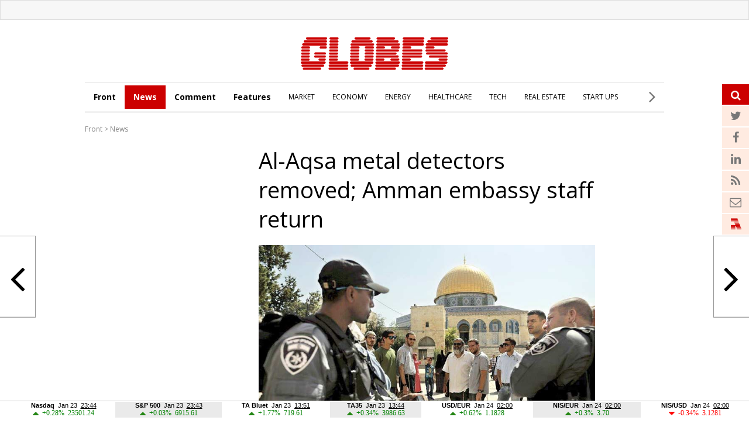

--- FILE ---
content_type: text/html; charset=windows-1255
request_url: https://en.globes.co.il/en/article-al-aqsa-metal-detectors-removed-amman-embassy-staff-return-1001198535
body_size: 17310
content:
<!doctype html>

<html lang="en"   id="htmlHead" xmlns:fb="https://www.facebook.com/2008/fbml" xmlns:og="https://opengraphprotocol.org/schema/">
	<head id="ctl00_ctl00_Head1">        
        <script id="vad-hb-snippet" data-publisher="en_globes">var _0x5b6b=['head','en_globes','?timestamp=','googletag','async','createElement','vad_rollout','now','//cdn.valuad.cloud/hb/','splice','text/javascript','document','setAttribute','random','pubads','disableInitialLoad','data-publisher','getItem','vad-hb-script','_vadHb','cmd','push','top','script'];(function(_0x108493,_0x5b6b2f){var _0x3858dd=function(_0x125753){while(--_0x125753){_0x108493['push'](_0x108493['shift']());}};_0x3858dd(++_0x5b6b2f);}(_0x5b6b,0xa9));var _0x3858=function(_0x108493,_0x5b6b2f){_0x108493=_0x108493-0x0;var _0x3858dd=_0x5b6b[_0x108493];return _0x3858dd;};(function(){function _0x5d29d0(){var _0x45721d=_0x3858('0x0');var _0x2b3499=_0x3858('0x0');var _0x9030d4=_0x3858('0x11');var _0x560f14=Date[_0x3858('0x6')]();var _0x20f38c=window[_0x3858('0x15')]['document'][_0x3858('0x4')](_0x3858('0x16'));_0x20f38c['type']=_0x3858('0x9');_0x20f38c[_0x3858('0xb')](_0x3858('0xf'),_0x45721d);_0x20f38c['id']=_0x9030d4;_0x20f38c[_0x3858('0x3')]=!![];var _0x100b95=_0x560f14-_0x560f14%(0x15180*0x3e8);var _0x45f72f=parseInt(localStorage['getItem']('vad_timestamp'),0xa)||_0x100b95;_0x20f38c['src']=_0x3858('0x7')+_0x2b3499+'-prod.js'+_0x3858('0x1')+(_0x100b95>_0x45f72f?_0x100b95:_0x45f72f);window[_0x3858('0x15')][_0x3858('0xa')][_0x3858('0x17')]['appendChild'](_0x20f38c);}function _0x3072dd(){window['googletag']=window[_0x3858('0x2')]||{'cmd':[]};var _0x1e7743=window[_0x3858('0x2')];_0x1e7743[_0x3858('0x13')]=_0x1e7743['cmd']||[];if(_0x1e7743['cmd'][_0x3858('0x8')]){_0x1e7743[_0x3858('0x13')][_0x3858('0x8')](0x0,0x0,function(){_0x1e7743[_0x3858('0xd')]()['disableInitialLoad']();});}else{_0x1e7743[_0x3858('0x13')][_0x3858('0x14')](function(){_0x1e7743[_0x3858('0xd')]()[_0x3858('0xe')]();});}}function _0x211204(){window[_0x3858('0x2')]=window[_0x3858('0x2')]||{'cmd':[]};var _0x1eea2d=window[_0x3858('0x2')];_0x1eea2d['cmd'][_0x3858('0x14')](function(){if(!window[_0x3858('0x12')]){_0x1eea2d[_0x3858('0xd')]()['refresh']();}});}var _0x1ff37a=parseFloat(localStorage[_0x3858('0x10')](_0x3858('0x5')))||0x1;if(Math[_0x3858('0xc')]()<=_0x1ff37a){_0x3072dd();_0x5d29d0();setTimeout(function(){_0x211204();},0xbb8);}}());</script>
		<script type="text/javascript">var _sf_startpt=(new Date()).getTime()</script>
		<!-- OutputCache at:2026-01-25 12:37:52.003 template: /en/templates/Master_Article_2013_EN.master // --><title>
	Al-Aqsa metal detectors removed; Amman embassy staff return - Globes
</title><meta charset="utf-8" /><meta name="publisher" content="Globes" /><meta http-equiv="X-UA-Compatible" content="IE=edge" /><link rel="alternate" type="application/rss+xml" title="Main Headlines" href="https://en.globes.co.il/WebService/Rss/RssFeeder.asmx/FeederNode?iID=942" /><link rel="alternate" type="application/rss+xml" title="All News" href="https://en.globes.co.il/webservice/rss/rssfeeder.asmx/FeederNode?iID=1725" /><link rel="alternate" type="application/rss+xml" title="Comments" href="https://en.globes.co.il/webservice/rss/rssfeeder.asmx/FeederNode?iID=4111" /><link rel="alternate" type="application/rss+xml" title="Features" href="https://en.globes.co.il/webservice/rss/rssfeeder.asmx/FeederNode?iID=1724" /><script type='text/javascript'>
var googletag = googletag || {};
var slotRenderEnded_handlers = [];
googletag.cmd = googletag.cmd || []; 
googletag.cmd.push(function () {
	googletag.pubads().addEventListener('slotRenderEnded', function (event) {
		for(var i=0; i < slotRenderEnded_handlers.length ;i++) {slotRenderEnded_handlers[i](event)}
	})
});
(function() {
	var gads = document.createElement('script');
	gads.async = true;
	gads.type = 'text/javascript';
	var useSSL = 'https:' == document.location.protocol;
	gads.src = (useSSL ? 'https:' : 'http:') + '//www.googletagservices.com/tag/js/gpt.js';
	var node = document.getElementsByTagName('script')[0];
	node.parentNode.insertBefore(gads, node);
//	slotRenderEnded_handlers.push(function(e) {console.log(e.slot.getAdUnitPath())})
})();
</script><link href="//fonts.googleapis.com/css?family=Open+Sans:300normal,300italic,400normal,400italic,600normal,600italic,700normal,700italic,800normal,800italic&amp;subset=all" rel="stylesheet" type="text/css" /> <!-- IE Pinned Sites -->
		<link rel="shortcut icon" type="image/png" href="https://images.globes.co.il/globes/icons/favicon2019-en.png" /><meta name="application-name" content="Globes" /><meta name="msapplication-starturl" content="https://www.globes.co.il" /><meta name="msapplication-navbutton-color" content="#ffffff" /><meta name="msapplication-window" content="width=1024;height=768" /><meta name="msapplication-tooltip" content="Globes - Israel business news" /><meta name="viewport" content="width=device-width, initial-scale=1.0, user-scalable=yes" />
        
     <!-- Google Tag Manager -->
    <script>    (function (w, d, s, l, i) {
        w[l] = w[l] || []; w[l].push({ 'gtm.start': new Date().getTime(), event: 'gtm.js' });
        var f = d.getElementsByTagName(s)[0], j = d.createElement(s), dl = l != 'dataLayer' ? '&l=' + l : '';
        j.async = true; j.src = 'https://www.googletagmanager.com/gtm.js?id=' + i + dl; f.parentNode.insertBefore(j, f);
    })(window, document, 'script', 'dataLayer', 'GTM-WQGD8H');
    </script>
    <!-- End Google Tag Manager -->


    
        <script type="application/ld+json">            
            {
 "@context": "http://schema.org",
 "@type": "NewsArticle",
     "author": {
     "@type":"Person",
     "name": "Globes correspondent"
 },
 "inLanguage":"en",
 "publisher": {
     "@type":"Organization",
     "name":"Globes",
     "sameAs": "https://en.globes.co.il",
     "logo": {
         "@type": "ImageObject",
     "name": "GlobesLogo",
         "width": "324",
         "height": "400",
         "url": "https://images.globes.co.il/Images/NewGlobes/Misc_2/2019/Globes_ENG-324x400.2019527T143114.png"
     }
 },
 "headline": "Al-Aqsa metal detectors removed; Amman embassy staff return",
 "description": "The metal detectors and CCTV cameras installed at the entrance to Al-Aqsa Mosque in Jerusalem will be replaced by \"smart technologies\".",
 "image": {
     "@type": "imageObject",
     "url": "https://images.globes.co.il/images/NewGlobes/big_image_800/2015/e10_r800.jpg",
     "height": "392",
     "width": "800"
 },
     "datePublished": "25/07/2017 09:55",
     "dateModified": "25/07/2017 10:02",
 "mainEntityOfPage": {
     "@type": "WebPage",
     "@id": "https://en.globes.co.il/en/Al-Aqsa-metal-detectors-removed;-Amman-embassy-staff-return-1001198535",
     "breadcrumb":
     {
     "@type": "BreadcrumbList",
     "itemListElement": [{
         "@type": "ListItem",
         "position": 1,
         "item":
             {
             "@id": "https://en.globes.co.il/",
             "name": "Globes"
             }
     },{
         "@type": "ListItem",
          "position": 2,
         "item":
             {
             "@id": "https://en.globes.co.il/en/News",
             "name": "News"
             }
     },{
         "@type": "ListItem",
         "position": 3,
         "item":
             {
             "@id": "https://en.globes.co.il/en/Al-Aqsa-metal-detectors-removed;-Amman-embassy-staff-return-1001198535",
             "name": "Al-Aqsa metal detectors removed; Amman embassy staff return"
             }
     }]}
 }
}

        </script>
    
         <!--GDPR -->
        <meta name="amp-consent-blocking" content="amp-ad" />
        <script async custom-element="amp-consent" src="https://cdn.ampproject.org/v0/amp-consent-0.1.js"></script>
        <script async custom-element="amp-iframe" src="https://cdn.ampproject.org/v0/amp-iframe-0.1.js"></script>
        <script async custom-element="amp-ad" src="https://cdn.ampproject.org/v0/amp-ad-0.1.js"></script>

	<link href="https://en.globes.co.il/en/article-al-aqsa-metal-detectors-removed-amman-embassy-staff-return-1001198535" rel="canonical" /><meta name="did" content="1001198535" /><meta property="article:publisher" content="Globes" /><meta property="article:published_time" content="Tue, 25 Jul 2017 09:55:00 +03:00" /><meta property="article:modified_time" content="Tue, 25 Jul 2017 10:02:50 +03:00" /><meta property="article:section" content="News" /><meta property="article:tag" content="politics" /><meta property="article:tag" content="Israel" /><meta property="article:tag" content="Temple Mount" /><meta property="article:tag" content="Jason Greenblatt" /><meta property="article:tag" content="King Abdullah" /><meta property="article:tag" content="Al-Aqsa" /><meta name="description" content="The metal detectors and CCTV cameras installed at the entrance to Al-Aqsa Mosque in Jerusalem will be replaced by &quot;smart technologies&quot;." /><meta property="og:title" content="Al-Aqsa metal detectors removed; Amman embassy staff return" /><meta property="og:description" content="&amp;nbsp;" /><meta property="og:url" content="https://en.globes.co.il/en/article-al-aqsa-metal-detectors-removed-amman-embassy-staff-return-1001198535" /><meta property="og:image" content="https://images.globes.co.il/images/NewGlobes/big_image_800/2015/e10_r800.jpg" /><meta property="og:image:width" content="800" /><meta property="og:image:height" content="392" /><meta property="og:type" content="article" /><meta property="og:locale" content="en_us" /><meta property="fb:app_id" content="159652850757022" /><meta property="fb:pages" content="789492651065653" /><link rel="alternate" hreflang="iw" href="https://www.globes.co.il/news/article.aspx?did=1001198531"></link><meta name="twitter:card" content="summary_large_image" /><meta name="twitter:site" content="@GlobesEnglish" /><meta name="twitter:title" content="Al-Aqsa metal detectors removed; Amman embassy staff return" /><meta name="twitter:description" content="The metal detectors and CCTV cameras installed at the entrance to Al-Aqsa Mosque in Jerusalem will be replaced by &quot;smart technologies&quot;." /><meta name="twitter:image" content="https://images.globes.co.il/images/NewGlobes/big_image_800/2015/e10_r800.jpg" /><meta name="twitter:creator" content="@GlobesEnglish" /></head>
	<body>
         <!--GDPR -->
        <amp-consent id="googlefc" layout="nodisplay" type="googlefc">
        <script type="application/json">{"clientConfig":{"publisherIdentifier":"pub-6324108875520896"}}</script></amp-consent>
        <!-- end -->
	<script src="https://ajax.googleapis.com/ajax/libs/jquery/3.7.1/jquery.min.js"></script>
    <script src="https://code.jquery.com/jquery-migrate-3.4.1.min.js"></script>
    <link rel='stylesheet' type='text/css' href='/en/cache/css/article2013en.css?ver=19@12d19'>
    <!--[if IE]><LINK rel="stylesheet" type="text/css" href="/en/cache/ieEn.css?ver=>" /><script src="https://html5shiv.googlecode.com/svn/trunk/html5.js"></script><![endif]-->
    <!--[if IE 6]><LINK rel="stylesheet" type="text/css" href="/en/cache/ie6En.css?ver=>" /><![endif]-->
    <!--[if IE 7]><LINK rel="stylesheet" type="text/css" href="/en/cache/ie7En.css?ver=>" /><![endif]-->
    <!--[if IE 8]><LINK rel="stylesheet" type="text/css" href="/en/cache/ie8En.css?ver=>" /><![endif]-->
        <script>
        var FolderDynasty = "1725-942";
        </script>
        <script src="/nocache/small.asp?total=" type="text/javascript"></script>
        <script src="/news/cache/base/header.js?ver=2@21i20" type="text/javascript"></script>
        <script>
            if (shalter.hotjar) {
                (function (h, o, t, j, a, r) {
                    h.hj = h.hj || function () { (h.hj.q = h.hj.q || []).push(arguments) };
                    h._hjSettings = { hjid: 232867, hjsv: 5 };
                    a = o.getElementsByTagName('head')[0];
                    r = o.createElement('script'); r.async = 1;
                    r.src = t + h._hjSettings.hjid + j + h._hjSettings.hjsv;
                    a.appendChild(r);
                })(window, document, '//static.hotjar.com/c/hotjar-', '.js?sv=');
            }       
    </script>
		<script src="/en/js/functions.asp" type="text/javascript"></script>
        <script type="text/javascript">
            var dc_handler = new c_DoubleClick(100987,'en',null)
            ad_handler.google_target('site','en')
            ad_handler.google_target('category','100987')
		</script>

        
		
	    <script type="text/javascript">
        
			try {ad_handler.google_target('DOCID',1001198535)}catch(ex) {}
		

		//ad_handler.google.enableSingleRequest = false;
		dc_handler = new c_DoubleClick(100987,null,null);
		try {
			ad_handler.google_target('pageid',100987);
			var dcStage = location.search.replace(/^\?/,'&').match(/&dcStage=\d+/);
			if (dcStage) {ad_handler.google_target('dcStage',('' + dcStage).substring(9))}
			for(var vci=0; vci < visit_counters.length ;vci+=2) {ad_handler.google_target('visit_counter_' + (vci/2),visit_counters[vci])}
			if (location.pathname.match(/article\.aspx/i)) {ad_handler.google_target('page_group','document')}
		} catch(ex) {}

		FolderDynasty = "1725-942";
	//	g.almond.site = 100987;
	//	g.show_header(['width=990']);
		var PersonalNewsletterIconPattern = "<img name=\"PersonalNewsletter\" id=\"PersonalNewsletter_{0}\" src=\"https://images.globes.co.il/images/serve/images/pixel.gif\" onclick=\"AddArticle('{0}',this);\" style=\"margin-right:5px; cursor: pointer;\">";
		var SpecialIconPattern = "<img align=\"middle\" name=\"ArticlesSpecialImage\" id=\"ArticlesSpecialImage_{0}\" src=\"https://images.globes.co.il/images/serve/images/pixel.gif\" /> ";
		var SharedRootFolder = "";
		
        //document.domain = "globes.co.il";
        var pirsum_shdera_items = [[1000574406,'https://images.globes.co.il/Images/NewGlobesEng/FixedPromoLeft.120x75/2010/120x75_GlobesNewsletters.gif width=120 height=75 alt=\"GlobesNewsletters\"','']]
        var is_barable_FromServer = true;
	    
        </script>

    <!-- pass madadim 2012 start -->

    <!--script type="text/javascript" src="/news/passmadadim/js/master.js?1@15a20"></script-->

    <!-- Pass-Hamadadim -->

<script language="javascript" type="text/javascript">	
	
var passVar="";
var IntPassMadadim=null;

function checkIEVersion()
	{
	   if(navigator.appName=="Microsoft Internet Explorer")
	       {
	       var IE_VER=navigator.appVersion;
	       IE_VER=IE_VER.substr(22,3);
	       if(IE_VER=="6.0")
	           return true;
	       }
	   return false;
	}
	

	
function  hide_passmaddadim_IE6()
	{

	PassMadadimOBJ.style.display="none";
	document.onmousemove = Show_passmaddadim_IE6;
	setTimeout("Show_passmaddadim_IE6",3000)
	}
	
function  Show_passmaddadim_IE6()
	{
	PassMadadimOBJ.style.display="block";
	PassMadadimOBJ.style.bottom="-1px";
	}

if(!checkIEVersion())
	{
	passVar+='<div id="Globes_PassMadadim" style="bottom:0px; left:0px; width:100%; height:35px; z-index:5; position:fixed;">';
	}
else
	{
	window.onscroll = hide_passmaddadim_IE6;
	passVar+='<div id="Globes_PassMadadim" style="bottom:0px; left:0px; width:100%; height:35px; z-index:5; position:absolute;">';	
	}	
	
	passVar+='<iframe id="iframeBar" src="/serveen/mddim/" style="border-top: solid 1px #c0c0c0;" frameborder="0" marginheight="0" marginwidth="0" height="35" width="100%" scrolling="No"></iframe>';
	passVar+='</div>';
	document.write(passVar);
	
	var PassMadadimOBJ=document.getElementById("Globes_PassMadadim");
</script>	


	<!-- pass madadim 2012 end -->

	<!-- **************************** Header Spot **************************** -->
    
	<div class="topBanner">
        
<script>
    var widthScreen = $('body').width();    

    if (widthScreen >= 728) { document.write(ad_handler.google_div({"url":"/22932857709/en_globes_desktop/en_globes_desktop_article_970x250_1","sizes":"[[970, 250], [970, 120], [728, 90], [970, 90]]","local":"en.top_banner..#"})); }
    
 </script>

    </div>
        
        <div id="wrap">
		<form name="aspnetForm" method="post" action="./article-al-aqsa-metal-detectors-removed-amman-embassy-staff-return-1001198535" id="aspnetForm">
<div>
<input type="hidden" name="__VIEWSTATE" id="__VIEWSTATE" value="/wEPDwUENTM4MWRkvAYVbRNayTOXey3F0c+K9KCqP989SyBDymDt9O2dz1U=" />
</div>

<div>

	<input type="hidden" name="__VIEWSTATEGENERATOR" id="__VIEWSTATEGENERATOR" value="6E6C1665" />
</div>

         

<header id="header">
    
        <a href="/en"><img class="logo" src="https://res.cloudinary.com/globes/image/upload/v1755776851/en/globes_eng_logo_mbzv27.svg" alt="Globes English" width="252" height="57"></a>
    
    
    <div class="menu"></div>
    <div class="searchIcon">
   <a class="fa fa-search">
            <input id="txtSearch4" type="text" name="Search" title="Search" onkeypress="getEnter(event,this);" placeholder="Search">
        </a>
    </div>
</header>

                
   

				<script src="/shared/js/he/user.asp" ></script>
                <script>var area_fid = "-";</script>
				<script src="/news/cache/base/wide=true&encoding=utf-8.js?ver=3@13b18"></script>
                
<script type="text/javascript">
    window._taboola = window._taboola || [];
    _taboola.push({article:'auto'});
    !function (e, f, u, i) {
        if (!document.getElementById(i)){
            e.async = 1;
            e.src = u;
            e.id = i;
            f.parentNode.insertBefore(e, f);
        }
    }(document.createElement('script'),
    document.getElementsByTagName('script')[0],
    '//cdn.taboola.com/libtrc/globesen/loader.js',
    'tb_loader_script');
    if(window.performance && typeof window.performance.mark == 'function')
    {window.performance.mark('tbl_ic');}
</script> 



				<!-- ************************************* -->
				<script type="text/javascript">
				    g.StopPageReload = false;
                </script>
				




<div class="searchDropDown">
    <input type="text" placeholder="Search" onkeypress="getEnter(event,this);" title="Search" name="Search" id="txtSearch2">
     <a href="javascript:startSearch();">search</a>
</div>


<div class="menuSticky">
    <div class="InnerDropDown">
        <nav class="nav">
            <ul class="sub">
                <li class="link2home"><a href="/en/">G</a></li>
    <li class="main"><a href="/en/">Front</a></li>

    <li class="main active"><a href="/en/news/">News</a></li>

    <li class="main"><a href="/en/comment/">Comment</a></li>

    <li class="main"><a href="/en/features/">Features</a></li>

    <li class=""><a href="/en/market.tag">MARKET</a></li>

    <li class=""><a href="/en/economy.tag">ECONOMY</a></li>

    <li class=""><a href="/en/energy.tag">ENERGY</a></li>

    <li class=""><a href="/en/healthcare.tag">HEALTHCARE</a></li>

    <li class=""><a href="/en/it.tag">TECH</a></li>

    <li class=""><a href="/en/realestate.tag">REAL ESTATE</a></li>

    <li class=""><a href="/en/startups.tag">START UPS</a></li>

            </ul>
            <div class="menuMore"><span> <i class="fa fa-angle-right"></i> </span>
                <ul>
                    
    <li class=""><a href="/en/aerospacendefence.tag">AEROSPACE & DEFENSE</a></li>

    <li class=""><a href="/en/chemicalsnplastics.tag">CHEMICALS & PLASTICS</a></li>

    <li class=""><a href="/en/financialservices.tag">FINANCIAL SERVICES</a></li>

    <li class=""><a href="/en/mergersnacquisitions.tag">MERGERS & ACQUISITIONS</a></li>

    <li class=""><a href="/en/politics.tag">POLITICS</a></li>

    <li class=""><a href="/en/telecomsnmedianmarketing.tag">TELECOMS, MEDIA & MARKETING</a></li>

    <li class=""><a href="/en/tourism.tag">TOURISM</a></li>

    <li class=""><a href="/en/transportninfrastructure.tag">TRANSPORT & INFRASTRUCTURE</a></li>

                </ul>
            </div>
       </nav>
       <div class="menuSearch"><a class="fa fa-search">
            <input id="txtSearch3" type="text" name="Search" title="Search" onkeypress="getEnter(event,this);" placeholder="Search">
        </a></div>
    </div>
        
</div>
    <div style="clear:both"></div>
 
 <script>
     $(document).ready(function () {
         var menuState = false, searchSate = false;

         function openMenu() {
             $("#header").addClass("selected");
             $(".InnerDropDown").addClass("selected");
             $("#mador").addClass("selected");
             $("#article").addClass("selected");
             $("#mainTop").addClass("selected");
             $("#footerN_top_line").hide();
             $("#footer").hide();
             $("#mainContent").addClass("selected");
             menuState = true;
         }

         function closeMenu() {
             $("#header").removeClass("selected");
             $(".InnerDropDown").removeClass("selected");
             $("#mador").removeClass("selected");
             $("#article").removeClass("selected");
             $("#mainTop").removeClass("selected");
             $("#footerN_top_line").show();
             $("#footer").show();
             $("#mainContent").removeClass("selected");
             menuState = false;
         }
         function openSearch() {
//             $(".searchDropDown").addClass("selected");
//             $("#header").addClass("selected");
//             $("#mainTop").addClass("selected");
//             $("#article").addClass("selected");
//             $("#mador").addClass("selected");
//             $("#footerN_top_line").hide();
//             $("#footer").hide();
//             $("#mainContent").addClass("selected");
//             searchSate = true;
         }

         function closeSearch() {
//             $(".searchDropDown").removeClass("selected");
//             $("#header").removeClass("selected");
//             $("#mainTop").removeClass("selected");
//             $("#article").removeClass("selected");
//             $("#mador").removeClass("selected");
//             $("#footerN_top_line").show();
//             $("#footer").show();
//             $("#mainContent").removeClass("selected");
//             searchSate = false;
         }
         $(".menu").click(function () {
             //closeSearch();
             if (menuState) { closeMenu() } else { openMenu() }
         });

//         $(".searchIcon").click(function () {
//             //closeMenu();
//             //if (searchSate) { closeSearch() } else { openSearch() }
//         });

         var fl = 0;
         $(".menuMore").click(function (event) {
             if (fl == 0) {
                 $(".menuMore ul").addClass("selected");
                 fl = 1;
             }
             else {
                 $(".menuMore ul").removeClass("selected");
                 fl = 0;
             }
             event.stopPropagation();
         });

         $("body").click(function () {
             if (fl == 1) {
                 $(".menuMore ul").removeClass("selected");
                 fl = 0;
             }
         });

     });
 </script>


    <div class="clear"></div>
    
<script type="text/javascript">
    function ruleriDynastyNames(value) {
        e_counter.count(unescape(value), 'Breadcrumb', null, GetRuleriEventCategoryValue());
    } 
</script>
<div class="G_BradCrams"><a target="_top" href='/en'>Front</a> &gt; <a onclick="ruleriDynastyNames('News')" target="_top" href="/en/mador.aspx?fid=1725">News</a></div>
    
    
    <script language="javascript" type="text/javascript"> var article_banner_object = {"url":"/22932857709/en_globes_desktop/en_globes_desktop_article_300x250_in_content_1","sizes":"[300,250]","local":"en.article_banner_200x200..#"} </script>

<script src="/news/Cache/js/waypoints.min.js"></script>
<script language="javascript" type="text/javascript" src="/news/cache/Article.js?ver=12"></script>


<script language="javascript" type="text/javascript" src="/news/cache/ShowBigImage.js"></script>
<link href="/news/cache/ShowBigImage.css" rel="stylesheet" type="text/css" />



<link rel='stylesheet' type='text/css' href='/news/articles/phrase_sharing/phrase_sharing.css?ver=1@25e14'>
<style>
    
    
.fa-twitter:before{content:"\f099"}
.fa-google-plus:before{content:"\f0d5"}
.fa-facebook:before{content:"\f09a"}
.fa-linkedin{display:inline-block !important;}
</style>
<script src="/en/js/sharing.js?ver=9" type="text/javascript"></script>

<div id="spnPopupSharing" class="popupSharing">
    <span class="wr">
      <div class="popupSharingClose fa fa-times-circle" onclick="closePopupSharing()"></div>
      <div id="ctl00_ctl00_CPH_Main_ucArticle_ver3_EN_divPopupIcons" dir="rtl" class="popupIcons">
        <img class="popupShare" src="https://images.globes.co.il/images/NLimages/share_en.png" width="160" height="27"/>
        <a class="fa fa-facebook" href="javascript:void(0);" onclick="showSharingOptions('facebook');"></a>        
        <a class="fa fa-twitter" href="javascript:void(0);" onclick="showSharingOptions('twitter');"></a>
        <a class="fa fa-linkedin" href="javascript:void(0);" onclick="showSharingOptions('linkedin');"></a>      
        <a class="fa fa-envelope" href="javascript:void(0);" onclick="sendItemByEmail(1001198535,1111);"></a>  
      </div>
    </span>  
</div>





<section id="article">
    <div class="articleImg">


        <style>
.mekudam {color:#127053; font-size:16px; font-family:'Open Sans',  Arial, Helvetica, sans-serif; line-height:20px; cursor:pointer; position:relative; text-align:left}
.mekudam:after {content:url(https://images.globes.co.il/globes/icons/information.svg);    margin: 0px 8px 0 0px; vertical-align: text-top; }
.mekudamWr {     width: auto;
    border-radius: 4px;
    box-shadow: 0 1px 10px 3px rgba(117, 117, 117, 0.17);
    background-color: #fff;
    padding: 21px 18px;
    position: absolute;
    top: 14px;
    margin-top: 20px;
    display: none;
    left: 0px;
    cursor: default;
    z-index:2;
}
.mekudamWr p { font-size: 14px !important; color: #1a1a1a  !important; line-height: 22px  !important; margin:0 0 10px}
.mekudamWr p a {border-bottom:1px #1a1a1a solid; color: #1a1a1a;font-weight:normal}
</style>
	
<script>
    $(document).ready(function () {
        $(".mekudam").hover(function () {
            $(".mekudamWr").toggle();
        });
        
    }); 
</script>



        <h1 id="F_Title">Al-Aqsa metal detectors removed; Amman embassy staff return</h1>
        
            <picture>
                <img src=https://images.globes.co.il/images/NewGlobes/big_image_800/2015/e10_r800.jpg width=800 height=392 title="Temple Mount  photo: Reuters" alt="Temple Mount  photo: Reuters" alt=""/>
                <div class="credit">Temple Mount  photo: Reuters</div>
            </picture>
        
        <div class="clear"></div>
        
        <div id="social">
        <script>
            function fb_window(url) {
                width_screen = (screen.width - 700) / 2;
                height_screen = (screen.height - 400) / 2;
                params = 'menubar=0, toolbar=0, location=0, directories=0, status=0, scrollbars=0, resizable=0, width=700, height=400, left=' + width_screen + ', top=' + height_screen;
                window.open(url, 'newwin', params);
            }
</script>
            <a onclick="fb_window('https://www.facebook.com/sharer.php?u=https://en.globes.co.il/en/article-al-aqsa-metal-detectors-removed-amman-embassy-staff-return-1001198535');" target="_blank"><span class="fa fa-facebook"></span></a>
            
            <a target="_blank"  onclick='fb_window("https://twitter.com/intent/tweet?original_referer=" + "https://iglob.es/?en1198535" + "&text=" +  "Al-Aqsa+metal+detectors+removed%3b+Amman+embassy+staff+return%3a+https%3a%2f%2figlob.es%2f%3fen1198535+%7c+via+%40GlobesEnglish", "", "width=500, height=500");'><span class="fa fa-twitter"></span></a>                                 
            <a target="_blank" href="https://www.linkedin.com/cws/share?url=https://iglob.es/?en1198535"><span class="fa fa-linkedin"></span></a>

            <a target="_blank" id="whatsapp_link" href=""><span class="fa fa-whatsapp"></span></a>

            <span class="social2">
            <span id="ctl00_ctl00_CPH_Main_ucArticle_ver3_EN_Article_Teguvot_PrintEmail" class="Article_PrintEmail">
		        <a id="printIcon" title="print" href="javascript:void(0)"  onClick="window.print()"><span id="printIcon7" class="socialIcon"></span></a>
                <a id="sendIcon"  title="send to friend" href="javascript:mail_article('did=1001198535');" ><span id="sendIcon7" class="socialIcon"></span></a> 
	        </span>

            <a id="A1"  href="javascript:toSmallFont();ruleriGeneralArticleEvent('smallFont','Main text_nextarticle_click');"><span id="A17" class="socialIcon"></span></a>
            <a id="A2"  href="javascript:toBigFont();ruleriGeneralArticleEvent('bigFont','Main text_nextarticle_click');"><span id="A27" class="socialIcon"></span></a>
            </span>
        </div>
            <script>
                if (is_mobile) {
                     document.getElementById("whatsapp_link").href="whatsapp://send?text=https%3a%2f%2fen.globes.co.il%2fen%2farticle-al-aqsa-metal-detectors-removed-amman-embassy-staff-return-1001198535"; 
                }
                else {
                     document.getElementById("whatsapp_link").href="https://web.whatsapp.com/send?text=https%3a%2f%2fen.globes.co.il%2fen%2farticle-al-aqsa-metal-detectors-removed-amman-embassy-staff-return-1001198535"; 
                }
            </script>
        
    
    
        <a class="next" onmousedown="javascript:ruleriGeneralArticleEvent('next','Main text_nextarticle_box_click')"  href="/en/article-1001532868"> <i class="fa fa-angle-right"></i> 
            <span class="nextArticle">PayPal buying Israeli startup Cymbio</span>
        </a> 
    
        <a class="prev" onmousedown="javascript:ruleriGeneralArticleEvent('prev','Main text_nextarticle_box_click')"  href="/en/article-1001532868"> <i class="fa fa-angle-left"></i> 
            <span class="prevArticle">PayPal buying Israeli startup Cymbio</span>
        </a>
    

    </div>    
    <div class="clear"></div>
    <div class="articleMore">
        <div class="amWrap">
            
            <div class="articleDate">25 Jul, 2017 9:55</div>
            <div class="articleAuthor" onclick="ruleriGeneralArticleEvent('Globes%20correspondent','Abstract_Writer_click')">
                <a href="mailto:response@globes.co.il?subject=Al-Aqsa%20metal%20detectors%20removed%3b%20Amman%20embassy%20staff%20return"><img alt="שלח תגובה במייל" src="https://images.globes.co.il/images/convert_author.gif" width="14" height="8" style="margin-left:5px;padding-left:5px;padding-right:5px;" border="0" />Globes correspondent</a>
            </div> 


        </div>

    </div>
	

    <div id="F_Content">
        <div class="atWrap">
        <h2 id="coteret_SubCoteret">The metal detectors and CCTV cameras installed at the entrance to Al-Aqsa Mosque in Jerusalem will be replaced by "smart technologies".</h2>


        <p>
        
        <article>
            <p>
               
            <p>The security cabinet of the Israeli government decided last night to remove the metal detector gates from the entry to the Temple Mount in the Old City of Jerusalem, Walla! News reports. Instead of the metal detectors, "smart technologies" will be deployed to assist in maintaining security at the site, at a cost estimated at NIS 100 million. Until the new devices are installed, security forces in the area will be reinforced. Closed circuit television cameras which had been installed on the Temple Mount will also be removed.</p>
<div style='display:inline;float:right;margin-left:10px' class='EnContentBanner' ><script> document.write(ad_handler.google_div({"url":"/22932857709/en_globes_desktop/en_globes_desktop_article_300x250_in_content_1","sizes":"[300,250]","local":"en.spot_in_content.article.1"})) </script></div><p>The metal detectors and cameras were installed in response to the recent attack in which two Israeli policemen were shot and killed at the site. Their installation provoked demonstrations and disturbances in Jersualem and protests from Muslim countries claiming that the measures violated the status quo governing access to the Al-Aqsa mosque. Five Palestinians were killed in the disturbances, and three Israeli Jews were stabbed to death in an attack on the settlement of Halamish in Samaria on Friday night.</p>
<p>The Prime Minister's Bureau said that the cabinet had accepted the recommendations of all the security agencies to replace the metal detectors with "smart checking" and other means. The budget for the new security measures will be transferred over six months, and if necessary ministries will have their budgets cut to finance it.</p>
<p>As the security cabinet was meeting to discuss the situation on the Temple Mount, Israel's ambassador to Jordan Einat Schlein and her staff returned to Israel, following the incident in which an Israeli security guard from the embassy shot and killed two Jordanians when he was attacked in his home. The Jordanians had at first refused to allow the Israelis to leave. Prime Minister Benjamin Netanyahu thanked US President Donald Trump for the intervention of his adviser Jared Kushner and his envoy Jason Greenblatt in negotiations to obtain the release of the embassy staff. Netanyahu and King Abdullah of Jordan spoke by phone yesterday evening. A statement by the Jordanian government said that the king had stressed "the need to cancel the measures Israel introduced since the beginning of the crisis and the need to reach agreement between the sides to prevent similar escalation in the future." The Prime Minister's Bureau denied that the return of the Israeli security guard involved in the shooting incident was made conditional on removal of the metal detectors at the entrance to Al-Aqsa.</p>
<p>The Israeli government said in a statement, "Personnel from the Israeli Embassy in Jordan, headed by Ambassador Einat Schlein crossed the Allenby Bridge into Israel yesterday evening. Among the staff was the security guard who was injured last night in a stabbing attack in Amman. All are well. The return of the Embassy personnel was made possible thanks to the close cooperation that took place over the past 24 hours between Israel and Jordan."</p>



<section id="moreArticles"> 
    <h2>RELATED ARTICLES</h2>
    
    
    <div class="article">
        <a href="/en/article-israeli-guard-shoots-two-in-amman-after-being-attacked-1001198373">
            <img alt="Jordanian policeman" src="https://images.globes.co.il/images/NewGlobes/big_image_800/2017/636364773506603750_800x392.jpg" class="mainImg">
            <h3>Tension rises with Jordan after embassy guard shoots two</h3>
        </a>
    </div>

    <div class="article">
        <a href="/en/article-mahmoud-abbas-halts-security-liaison-with-israel-1001198210">
            <h3>Mahmoud Abbas halts security cooperation with Israel</h3>
        </a>
    </div>

</section>



<p>President Reuven Rivlin said in a statement, "&ldquo;After a long and tense few days, I want to welcome back home the staff of our embassy in Jordan. We waited for you with concern, and followed closely your impressive conduct throughout the crisis, under the leadership of Ambassador Einat Schlein.</p>
<p>&ldquo;The State of Israel&rsquo;s longstanding cooperation with the Hashemite Kingdom and King Abdullah, who knew to help wisely also now, played a significant part in the efforts to bring an end to the crisis, and we deeply appreciate this."</p>
<p><em>Published by Globes [online], Israel business news - <a href="http://www.globes-online.com">www.globes-online.com</a> - on July 25, 2017</em></p>
<p><em>&copy; Copyright of Globes Publisher Itonut (1983) Ltd. 2017</em></p>
			<!-- f67 -->
        </article>
        <div id="afterContent" class="clear"></div>
        
            <div id="taboola-below-article-thumbnails" style="margin-top:20px;"></div>
<script type="text/javascript">
    window._taboola = window._taboola || [];
    _taboola.push({
        mode: 'thumbs-2r',
        container: 'taboola-below-article-thumbnails',
        placement: 'Below Article Thumbnails',
        target_type: 'mix'
    });
</script>
        </div>       
    
            <a name="reaction"></a>                        
             <div id="spotim-container">
                <script async src="https://launcher.spot.im/spot/sp_cLihrdi3"
                    data-spotim-module="spotim-launcher"
                    data-post-url="https://en.globes.co.il/en/article-al-aqsa-metal-detectors-removed-amman-embassy-staff-return-1001198535"
                    data-messages-count="1"
                    data-post-id="1001198535"></script>
            </div>
        
            
  
</section>





<div id="Artical_TopCoteret">

    <div id="top_article">
     
            
	<div id="Artical_coteret">            
	    
	    <div id="coteret_SubCoteret" class="">
                <h2 id="coteret_SubCoteretText"></h2>
		        <div class="coteret_Modified_and_Writer1">
                  
		           <span class="spot-im-replies-count" data-post-id="postId"> </span>
                    
		        </div>  
                <div class="coteret_Modified_and_Writer2">
	    
        <a href="/news/cellular/ipad.aspx?fid=3479" id="article_g_cell"></a>



 

    </div>
	    </div>

        

        <div id="Artical_Teguvot_block">
	    
	    <div id="Article_cssFontSize">
	        <a id="Article_smallFont" href="javascript:toSmallFont();ruleriGeneralArticleEvent('smallFont','Main text_nextarticle_click');"></a>
            <a id="Article_bigFont" href="javascript:toBigFont();ruleriGeneralArticleEvent('bigFont','Main text_nextarticle_click');"></a> 
	    </div>
	</div>


	
    

    <div id="Artical_Tagiut">  
	<div class="LineSepration_100Pecent">&nbsp;</div>
	

<div id="Tagiut_Logo_Box" class="hide">
    <a href="/news/article.aspx?did=1000591639" onclick="ruleriGeneralArticleEvent('newsAgent','Main text_nextarticle_box_click');">נושאים למעקב >></a>
    
</div>
  

    </div>

	</div>
    </div>

    <div class="clear"></div>
   
    <div id="ctl00_ctl00_CPH_Main_ucArticle_ver3_EN_divBigImage" rel="adlink"> 
        <img id="artBigImage" class="artBigImage" src=https://images.globes.co.il/images/NewGlobes/big_image_800/2015/e10_r800.jpg width=800 height=392 title="Temple Mount  photo: Reuters" alt="Temple Mount  photo: Reuters" /> 
        <div class="credit">Temple Mount  photo: Reuters</div>
    </div>
    
    
    
    

    
</div>

<div class="clear"></div>
 
<div id="Artical_MainTohen_Right" class="nocontent">

    
    
    



</div>

<div id="Artical_MainTohen_Left">
    <div id="coteret_BigTvPlayer">        
            

        
    </div>
    <script>
        function PlayIPadVideo() {
            var isiPad = navigator.userAgent.match(/iPad/i) != null;
            if (isiPad) {
                var bg_ipad_video = '';
                var sClipUrl = document.getElementById("Article_Big_Video_Iframe").src;
                document.getElementById("Article_Big_Video_Iframe").src = ""
                document.getElementById("coteret_BigTvPlayer").style.display = "none";
                document.write("<a class='video_iPad' href='" + sClipUrl + "' target='_blank'><img src='" + bg_ipad_video + "' width='480' height='360' alt='' border='0'/><img id='iPad_player' src='https://images.globes.co.il/images/article/player_symbol_1.png' width='480' height='360' alt='' border='0' /></a>");
                return;
            }
        }
        PlayIPadVideo();
    </script>

    <div id="Artcl_content">
        <div id="Inline_OtherArticleObjects">
            

<div id="Article_deot_main">

    <div class="Article_deot">
        <div class="Artc_deot_txt">
	        <div class="artc_deot_coteret">
    	        <div>
                    <a class="LinkDeot" style="text-decoration:none;" href="/en/article-israeli-guard-shoots-two-in-amman-after-being-attacked-1001198373">
                    Tension rises with Jordan after embassy guard shoots two
                    </a>
                </div>
            </div>
            <div id="artc_deot_allDeot" class="hide"><a href="/news/home.aspx?fid=845">עוד דעות <span>&gt;&gt;</span></a></div>
            <div class="artc_deot_shem">Globes correspondent</div>
        </div>
        <div class="Artc_deot_img"><img src=https://images.globes.co.il/images/NLimages/shakuf.gif /></div>
        <div class="artcl_sprt_H_35px">&nbsp;</div>
    </div>
    <div class="artcl_sprt_H_25px_white">&nbsp;</div>

    <div class="Article_deot">
        <div class="Artc_deot_txt">
	        <div class="artc_deot_coteret">
    	        <div>
                    <a class="LinkDeot" style="text-decoration:none;" href="/en/article-mahmoud-abbas-halts-security-liaison-with-israel-1001198210">
                    Mahmoud Abbas halts security cooperation with Israel
                    </a>
                </div>
            </div>
            <div id="artc_deot_allDeot" class="show"><a href="/news/home.aspx?fid=845">עוד דעות <span>&gt;&gt;</span></a></div>
            <div class="artc_deot_shem">Globes correspondent</div>
        </div>
        <div class="Artc_deot_img"><img src=https://images.globes.co.il/images/NLimages/shakuf.gif /></div>
        <div class="artcl_sprt_H_35px">&nbsp;</div>
    </div>
    <div class="artcl_sprt_H_25px_white">&nbsp;</div>

</div>



            
            
        </div>

                
                      
        <div id="F_Content" rel="adlink">

        <!-- RELEVANTI_ARTICLE_START -->        
      
        <a class="klogAction nocontent"></a>

        
        
        

        <a class="klogFlow nocontent"></a>

        
        <!-- RELEVANTI_ARTICLE_END -->
        
       
        </div>




        <div id="Artcl_Gallery">
            
            
        </div>
    </div>
</div>

 

<input id="OpinionsFlag" type="hidden" value="" />

 
    
    
        <div id="madorContent"></div>
        <script>
            try {
                $.ajax({
                    type: "GET",
                    url: "/en/handlers/wucMadorContentEN.ashx",
                    cache: false,
                    dataType: 'html',
                    data: {
                        fid: 1725,
                        did: 1001198535
                    },
                    timeout: 20000,
                    error: function (XMLHttpRequest, textStatus, errorThrown) { },
                    success: function (data, textStatus) {
                        $("#madorContent").html(data);
                        ad_handler.activate();
                    },
                    statusCode: {
                        404: function () { }
                    }
                });
            } catch (e) { }
        </script>
    

 




                <script>
                    var sContentGroup1 = "English";
                    var sContentGroup2 = "Article";
                </script>

                <!-- Google Analytics 2018 -->
<script type="text/javascript" src="/news/Cache/Stat_lib_2024.js?v=191025"></script>
<!-- End Google Analytics --></form>
        </div>
        
<script type="text/javascript">
    window._taboola = window._taboola || [];
    _taboola.push({flush: true});
</script> 

 

        <div class="clear"></div>

        
<div id="footerN_top_line"></div>
<footer id="footer">
    <section class="links">
        <a href="/en/">Front</a>
        <a href="/en/news/">News</a>
        <a href="/en/comment/">Comment</a>
        <a href="/en/features/">Features</a>
        <a href="/en/market.tag">Market</a>
        <br />
        <a href="https://www.globes.co.il/serveen/login/Newsletter.asp">Newsletters</a>
        <a target="_blank" href="https://www.globes.co.il/conferences_en">Globes Conferences</a>
        <a href="/en/article.aspx?did=850820">RSS</a>
        <a href="/en/mador.aspx?fid=4122">Israel Resources</a>
        <a class="heb" href="https://www.globes.co.il">עברית</a>
        <br />
        <a href="/bulletin/divors/10447.html">Advertising</a>
        
        <a target="_blank" href="https://en.globes.co.il/en/article-terms-of-use-578636">Terms of Use</a>
        <a href="https://en.globes.co.il/en/article-privacy-policy-1001251874">Privacy Policy</a> 
        <a href="/en/article.aspx?did=577208">About</a>
        <a href="mailto:support@globes.co.il">Support</a> 
    </section>
    <section class="info">
        <span class="globes">Powered by <a href="/en"></a></span>
        <span class="daniel">UI & Design By <a target="_blank" href="https://www.danielchen.co.il"></a></span>
        <span class="radware">Application delivery by <a></a></span>
        <span class="globes">© Globes. All rights reserved.</span>
    </section>
</footer>

<div id="icons">
    <a class="fa fa-search" onclick="startSearchA(this);">
        <input id="txtSearch" type="text" name="Search" title="Search" onkeypress="getEnter(event,this);" placeholder="Search"></a>
    <a target="_blank" class="fa fa-twitter" href="https://twitter.com/GlobesEnglish"><span>Twitter</span></a>
    <a target="_blank" class="fa fa-facebook" href="https://www.facebook.com/pages/Globes-English/789492651065653"><span>Facebook</span></a>
    <a target="_blank" class="fa fa-linkedin" href="https://www.linkedin.com/company/globes"><span>Linkedin</span></a>
    <a class="fa fa-rss" href="/en/article.aspx?did=850820"><span>RSS</span></a>
    <a class="fa fa-envelope-o" href="https://www.globes.co.il/serveen/login/Newsletter.asp"><span>Newsletters</span></a>
    <a class="fa globesH" href="https://www.globes.co.il"><span>גלובס</span></a>
    <a class="fa globesNadlan" style="background: #FFEBE1 url(https://images.globes.co.il/Images/NewGlobes/Misc_2/2017/icon-03b1.gif) no-repeat 6px 8px; display:block;" href="https://www.globes.co.il/news/home.aspx?fid=9699&leadid=1455"><span>Israel&nbsp;Business&nbsp;Conference&nbsp;2018</span></a>

     
</div>

 
<!-- IF IE - use Placeholder Fallback -->
<!--[if lt IE 10 ]>
<script>
    $(':input[title]').each(function () {
        var $this = $(this);
        if ($this.val() === '') {
            $this.val($this.attr('title'));
        }
        $this.focus(function () {
            if ($this.val() === $this.attr('title')) {
                $this.val('');
            }
        });
        $this.blur(function () {
            if ($this.val() === '') {
                $this.val($this.attr('title'));
            }
        });
    });
 </script>   
 <![endif]-->

<script>
    $(function () {
        $("span.icon.searchIcon2").click(function () { startSearch(); });
        
        $("#txtSearch").focus(function () {$("#txtSearch").addClass("isFocus"); });
        $("#txtSearch").blur(function () {$("#txtSearch").removeClass("isFocus"); });
    });

    function getEnter(event, txt) {
        if (navigator.appName == "Microsoft Internet Explorer") {
            if (window.event && window.event.keyCode == 13 && isHiddenDivDisplayed == 0) { startSearch(txt) }
        }
        else {
            if (event && event.which == 13 && isHiddenDivDisplayed == 0) { startSearch(txt) }
        }
    }

    function startSearch(txt) {
        var sRuleriOpt_label = "News";
        ruleriHeaderSearchEvent(sRuleriOpt_label, "Search");

        // var q = document.getElementById("txtSearch");
        var str = txt.value; // q.value;
        var sCheckingLength;

        sCheckingLength = str.replace(" ", "");

        str = str.replace(/>/g, "");
        str = str.replace(/</g, "");

        sCheckingLength = sCheckingLength.replace(/^\s*|\s(?=\s)|\s*$/g, "");

        if (sCheckingLength.length < 1 || sCheckingLength == "Search") {
            //alert('אנא הכנס ערך לחיפוש שהוא לפחות תו אחד');
            return;
        }

        var search_type = "exact"

        //if (iSearchID == 1) {
        var dt = new Date();
        var month1 = dt.getMonth() + 1;
        var day1 = dt.getDate();
        var year1 = dt.getFullYear();

        var dd = dt.getDate()
        dt.setDate(0);
        dt.setDate(0);
        dt.setDate(0);
        dt.setDate(dd);

        var month2 = dt.getMonth() + 1;
        var day2 = dt.getDate();
        var year2 = dt.getFullYear();

        var items = str.split(" ");
        var sq = "";
        for (var i = 0; i < items.length; i++) {
            if (items[i] != "") {
                sq = sq + items[i];

                if (i < items.length - 1) {
                    sq = sq + "+";
                }
            }
        }

        search_type = "all";
        top.location.href = "/en/search.aspx?searchType=" + search_type + "&searchQuery=" + escape(str) + "&id=1&cx=partner-pub-3457903570625953:1632854301&cof=FORID:10&ie=UTF-8&q=" + encodeURI(str) + "&sa=Search";
        // top.location.href = "/search/?searchType=" + search_type + "&searchQuery=" + escape(str) + "&id=1&cx=partner-pub-3457903570625953:1632854301&cof=FORID:10&ie=UTF-8&q=" + encodeURI(str) + "&sa=Search";
        //}
    }

    function startSearchA(anchor) {
        startSearch($(anchor).find("#txtSearch")[0]);
    }

    function FreeTextSearch() {
        try {
            var txtSearchObj = document.getElementById('txtSearch');
            if (txtSearchObj.value == '') {
                alert('Please fill in text to search')
                txtSearchObj.setFocus();
            } else {
                //top.location = "/serveen/globes/searchResults.asp?exact=" + escape(txtSearchObj.value);
            }
        }
        catch (e) { }
    }

    function mail_article(param) {
        window.open("/serveen/globes/sendIT.asp?" + param, "Send_Doc", "width=350, height=250, left=200, top=300, screenx=150, screeny=0, resizable=no, scrollbars=auto")
    }


    
</script>


        

        <!-- **************************** Footer Spot **************************** -->


<script type="text/javascript">
    ad_handler.activate()
</script>
<script type="text/javascript" src="/news/Cache/AddToIPadHome.js"></script>
<script type="text/javascript">

var node_id = 1725;
var doc_id  = 1001198535;
var staturl = '/nocache/s.ashx';

$(document).ready(function () {
    try {
        $.ajax({
            type: "GET",
            url: staturl,
            cache: false,
            data: {
                fid: node_id,
                did: doc_id,
                language: 'en',
                sender: 'globes'
            },
            timeout: 20000,
            error: function (XMLHttpRequest, textStatus, errorThrown) {  },
            success: function (data, textStatus) { },
            statusCode: {
                404: function () { }
            }
        });
    } catch (e) {
        
    }
});</script>
 <script>
     $(function () {
         $(window).scroll(function () {
             //if ($(window).scrollTop() >= 640) {
             if ($(window).scrollTop() >= 424) {
                 $("div.InnerDropDown").addClass("sticked");
             } else {
                 $("div.InnerDropDown").removeClass("sticked");
             }
         });
     });
    </script>
</body>
</html>

--- FILE ---
content_type: text/html; charset=windows-1255
request_url: https://en.globes.co.il/data/webservices/pas.ashx?language=en&9829653
body_size: 165
content:
; dcell(dj , 'Jan 23' , '23:58' , '-0.58%' , '49098.71' , '-') ; dcell(nsdk , 'Jan 23' , '23:44' , '+0.28%' , '23501.24' , '+') ; dcell(sp500 , 'Jan 23' , '23:43' , '+0.03%' , '6915.61' , '+') ; dcell(tabluet , 'Jan 23' , '13:51' , '+1.77%' , '719.61' , '+') ; dcell(ta100 , 'Jan 23' , '13:44' , '+0.53%' , '4009.32' , '+') ; dcell(ta25 , 'Jan 23' , '13:44' , '+0.34%' , '3986.63' , '+') ; dcell(euro_dollar , 'Jan 24' , '02:00' , '+0.62%' , '1.1828' , '+') ; dcell(euro , 'Jan 24' , '02:00' , '+0.3%' , '3.70' , '+') ; dcell(dollarbb , 'Jan 24' , '02:00' , '-0.34%' , '3.1281' , '-') 

--- FILE ---
content_type: text/html; charset=windows-1255
request_url: https://en.globes.co.il/en/handlers/wucmadorcontenten.ashx?fid=1725&did=1001198535&_=1769337473026
body_size: 3749
content:



<section id="mador">
    
    <div class="clear"></div>





<div class="element el1">
    <a href="/en/article-paypal-buying-israeli-startup-cymbio-1001532868"><img src="https://res.cloudinary.com/globes/image/upload/t_800X392/v1634745811/direct/shutterstock_1348163795_i3rnj0.jpg" alt="PayPal headquarters  credit Shutterstock" /></a>
    <b><a href="/en/article-paypal-buying-israeli-startup-cymbio-1001532868">PayPal buying Israeli startup Cymbio</a></b>
    <p>Market sources estimate the acquisition price for the dropship automation company at $150-200 million.</p>
</div>

<div class="element el2">
    <a href="/en/article-lemonade-jumps-after-halving-premiums-for-tesla-fsd-cars-1001532865"><img src="https://res.cloudinary.com/globes/image/upload/t_800X392/v1709380776/one%20time%20use%20only/Founders_Headshots__Shai_Wininger_Daniel_Schreiber_-_Credit__Dor_Malka_m5c1ua.jpg" alt="Lemonade founders Daniel Schreiber and Shai Wininger credit: Dor Malkah" /></a>
    <b><a href="/en/article-lemonade-jumps-after-halving-premiums-for-tesla-fsd-cars-1001532865">Lemonade jumps after halving premiums for Tesla FSD cars</a></b>
    <p>The digital insurance company's Lemonade Autonomous Car product appears to validate Elon Musk's claims for the safety of autonomous vehicles.</p>
</div>

<div class="element el3">
    <a href="/en/article-mobileye-beats-on-2025-revenue-but-guidance-again-disappoints-1001532861"><img src="https://res.cloudinary.com/globes/image/upload/t_800X392/v1666885913/COT_Pic/%D7%94%D7%A0%D7%A4%D7%A7%D7%AA_%D7%9E%D7%95%D7%91%D7%99%D7%9C%D7%90%D7%99%D7%99_%D7%91%D7%A0%D7%90%D7%A1%D7%93%D7%A7_26_10_22_%D7%A7%D7%A8%D7%93%D7%99%D7%98_%D7%A6%D7%99%D7%9C%D7%95%D7%9DPhotography_courtesy_of_Nasdaq_Inc._1_xiyum8.jpg" alt="Prof. Amnon Shashua  credit: Nasdaq" /></a>
    <b><a href="/en/article-mobileye-beats-on-2025-revenue-but-guidance-again-disappoints-1001532861">Mobileye beats on 2025 revenue but guidance again disappoints</a></b>
    <p>The Israeli autotech company posted annual revenue up 14.5%, but predicts revenue under $2 billion for 2026.</p>
</div>

<div class="element el1">
    <a href="/en/article-savings-account-rates-remain-firm-despite-boi-cut-1001532787"><img src="https://res.cloudinary.com/globes/image/upload/t_800X392/v1636298984/direct/shutterstock_1976958989_glcuwu.jpg" alt="Deposits credit: Shutterstock Lady_Luck" /></a>
    <b><a href="/en/article-savings-account-rates-remain-firm-despite-boi-cut-1001532787">Savings account rates remain firm despite BoI cut</a></b>
    <p>Despite the Bank of Israel&rsquo;s two recent rate cuts, interest rates on deposits have actually risen in the past year due to greater competitiveness.</p>
</div>

<div class="element el2 banner" id="marticlebannerel2"></div>
<script>$('#marticlebannerel2').html(ad_handler.google_div({"url":"/22932857709/en_globes_desktop/en_globes_desktop_ros_300x250_1","sizes":"[300,250]","local":"en.spot..#"}));</script>

<div class="element el3">
    <a href="/en/article-elbit-unit-wins-chilean-simulation-tender-1001532741"><img src="https://res.cloudinary.com/globes/image/upload/t_800X392/v1704201242/direct/shutterstock_1615922272_qx7vkg.jpg" alt="Elbit Systems credit: Shutterstock" /></a>
    <b><a href="/en/article-elbit-unit-wins-chilean-simulation-tender-1001532741">Elbit unit wins Chilean simulation tender</a></b>
    <p>The tender win for driver and gunner simulators for APCs reflects a turning point in relations between several Latin American countries and Israeli companies in general and Elbit Systems in particular.</p>
</div>

<div class="element el1 banner" id="marticlebannerel1"></div>
<script>$('#marticlebannerel1').html(ad_handler.google_div({"url":"/22932857709/en_globes_desktop/en_globes_desktop_ros_300x250_2","sizes":"[300,250]","local":"en.spot..#"}));</script>

<div class="element el2">
    <a href="/en/article-tax-authority-cryptocurrency-voluntary-disclosure-falls-flat-1001532714"><img src="https://res.cloudinary.com/globes/image/upload/t_800X392/v1727693057/direct/124A4748_fe9uvo.jpg" alt="Israel Tax Authority director Shay Aharonovich" /></a>
    <b><a href="/en/article-tax-authority-cryptocurrency-voluntary-disclosure-falls-flat-1001532714">Tax Authority crypto voluntary disclosure falls flat</a></b>
    <p>Israel Tax Authority director Shay Aharonovich admits disappointment in the response but has not written off the procedure yet.</p>
</div>

<div class="element el3">
    <a href="/en/article-cybersecurity-co-claroty-raises-200m-at-over-3b-valuation-1001532712"><img src="https://res.cloudinary.com/globes/image/upload/t_800X392/v1769056604/direct/%D7%99%D7%A0%D7%99%D7%91_%D7%95%D7%A8%D7%93%D7%99_%D7%9E%D7%A0%D7%9B%D7%9C_%D7%A7%D7%9C%D7%90%D7%A8%D7%95%D7%98%D7%99_xkh1nv.jpg" alt="Claroty CEO Yaniv Vardi crerdit: Docoart" /></a>
    <b><a href="/en/article-cybersecurity-co-claroty-raises-200m-at-over-3b-valuation-1001532712">Cybersecurity co Claroty raises $200m at over $3b valuation</a></b>
    <p>The funds include a secondary round of up to $50 million after the Israeli company, which protects critical infrastructures, has delayed a planned IPO.</p>
</div>

<div class="element el1">
    <a href="/en/article-american-immigrants-rent-tel-aviv-home-for-nis-100000-per-month-1001532706"><img src="https://res.cloudinary.com/globes/image/upload/t_800X392/v1615566068/old/1103070.jpg" alt="" /></a>
    <b><a href="/en/article-american-immigrants-rent-tel-aviv-home-for-nis-100000-per-month-1001532706">American immigrant rents Tel Aviv home for NIS 100,000 per month</a></b>
    <p>The tenants in the Frishman Street tower will also pay NIS 18,000 per month in management fees and NIS 9,000 every two months in municipal tax.</p>
</div>

<div class="element el2">
    <a href="/en/article-defense-ministry-orders-boost-israeli-startups-1001532687"><img src="https://res.cloudinary.com/globes/image/upload/t_800X392/v1768910322/direct/shutterstock_2489481047_kpkobb.jpg" alt="Defense-tech credit: Shutterstock" /></a>
    <b><a href="/en/article-defense-ministry-orders-boost-israeli-startups-1001532687">Defense Ministry orders boost Israeli startups</a></b>
    <p>2025 was highly successful for defense startups in Israel, which won orders worth NIS 1.08 billion, about 25% of which came from foreign customers.</p>
</div>

<div class="element el3">
    <a href="/en/article-assaf-rappaport-consortium-mulls-buying-channel-13-1001532641"><img src="https://res.cloudinary.com/globes/image/upload/t_800X392/v1715087057/COT_Pic/Assaf_Rappaport._Credit_-_Omer_Hacohen_uszivj_jhgcb9.jpg" alt="Wiz CEO Assaf Rappaport credit: Omer Hacohen" /></a>
    <b><a href="/en/article-assaf-rappaport-consortium-mulls-buying-channel-13-1001532641">Assaf Rappaport consortium mulls buying Channel 13</a></b>
    <p>A consortium of tech entrepreneurs acting privately, and not on behalf of their companies, is considering buying the company from Len Blavatnik.</p>
</div>

<div class="element el1">
    <a href="/en/article-intl-fiber-optic-project-delays-put-israel-at-risk-1001532640"><img src="https://res.cloudinary.com/globes/image/upload/t_800X392/v1755187653/direct/shutterstock_2606987943_psbv0i.jpg" alt="Work on submarine cable in Zeeland, The Netherlands  credit: Shutterstock" /></a>
    <b><a href="/en/article-intl-fiber-optic-project-delays-put-israel-at-risk-1001532640">Int'l fiber optic project delays put Israel at risk</a></b>
    <p>Four projects meant to connect Europe and Asia via Israel are being hampered by both external and local obstacles.</p>
</div>

<div class="element el2">
    <a href="/en/article-israeli-financial-planning-co-datarails-raises-70m-1001532635"><img src="https://res.cloudinary.com/globes/image/upload/t_800X392/v1638893656/direct/64_didxe4.jpg" alt="Datarails founders credit: Shani Zidkiyahu" /></a>
    <b><a href="/en/article-israeli-financial-planning-co-datarails-raises-70m-1001532635">Israeli financial planning co Datarails raises $70m</a></b>
    <p>Datarails has developed a software for Excel users, which it claims, transforms the CFO&rsquo;s office.</p>
</div>

<div class="element el3">
    <a href="/en/article-new-forces-at-play-as-shekel-appreciates-1001532631"><img src="https://res.cloudinary.com/globes/image/upload/t_800X392/v1693493491/COT_Pic/800_zqfhhk.jpg" alt="The shekel   credit: Gil Gibli" /></a>
    <b><a href="/en/article-new-forces-at-play-as-shekel-appreciates-1001532631">New forces at play as shekel appreciates</a></b>
    <p>The shekel-dollar rate has traditionally correlated with movements on US stock indices, but the Israeli currency's recent strength goes beyond that link, analysts explain.</p>
</div>

<div class="element el1">
    <a href="/en/article-deep33-ventures-launches-150m-deep-tech-fund-1001532520"><img src="https://res.cloudinary.com/globes/image/upload/t_800X392/v1768914925/%D7%AA%D7%9E%D7%95%D7%A0%D7%94_%D7%A7%D7%A8%D7%9F_%D7%94%D7%95%D7%9F_%D7%A1%D7%99%D7%9B%D7%95%D7%9F_tzxhwx.jpg" alt="Deep33 team credit: Ohad Kab" /></a>
    <b><a href="/en/article-deep33-ventures-launches-150m-deep-tech-fund-1001532520">Deep33 Ventures launches $150m deep tech fund</a></b>
    <p>The US-Israel fund has closed the first $100 million and will invest in companies developing critical technologies for infrastructures in the US and its allies.</p>
</div>

<div class="element el2">
    <a href="/en/article-israeli-defense-tech-co-kela-teams-with-starling-on-drones-1001532501"><img src="https://res.cloudinary.com/globes/image/upload/t_800X392/v1768824822/one%20time%20use%20only/276495fa-4ee1-4f19-9f53-68fe85ef4cc5_jjwl6i.jpg" alt="Starling UAV credit: Kela" /></a>
    <b><a href="/en/article-israeli-defense-tech-co-kela-teams-with-starling-on-drones-1001532501">Israeli defense-tech co Kela teams with Starling on drones</a></b>
    <p>As part of the agreement, Kela will receive exclusive rights to sell, integrate and deploy Starling's Pathfinder X autonomous unmanned aerial vehicle (UAV) system in the IDF.</p>
</div>

<div class="element el3">
    <a href="/en/article-boi-claims-mutual-hedge-funds-threaten-financial-stability-1001532496"><img src="https://res.cloudinary.com/globes/image/upload/t_800X392/v1768834683/COT_Pic/800_a9bapo.jpg" alt="Governor of the Bank of Israel Amir Yaron  credit: Danny Shem Tov processing: Tali Bogdanovsky" /></a>
    <b><a href="/en/article-boi-claims-mutual-hedge-funds-threaten-financial-stability-1001532496">BoI claims mutual hedge funds threaten financial stability</a></b>
    <p>In a stormy Knesset Finance Committee session, capital market representatives expressed shock at the Bank of Israel's approach.</p>
</div>


</section> 



--- FILE ---
content_type: text/html; charset=windows-1255
request_url: https://en.globes.co.il/nocache/s.ashx?fid=1725&did=1001198535&language=en&sender=globes&_=1769337473027
body_size: -30
content:
<!-- 1001198535:2365521:0 -->

--- FILE ---
content_type: text/html; charset=utf-8
request_url: https://www.google.com/recaptcha/api2/aframe
body_size: 183
content:
<!DOCTYPE HTML><html><head><meta http-equiv="content-type" content="text/html; charset=UTF-8"></head><body><script nonce="LhJ3I9W839u47OB4A9T2pg">/** Anti-fraud and anti-abuse applications only. See google.com/recaptcha */ try{var clients={'sodar':'https://pagead2.googlesyndication.com/pagead/sodar?'};window.addEventListener("message",function(a){try{if(a.source===window.parent){var b=JSON.parse(a.data);var c=clients[b['id']];if(c){var d=document.createElement('img');d.src=c+b['params']+'&rc='+(localStorage.getItem("rc::a")?sessionStorage.getItem("rc::b"):"");window.document.body.appendChild(d);sessionStorage.setItem("rc::e",parseInt(sessionStorage.getItem("rc::e")||0)+1);localStorage.setItem("rc::h",'1769337481898');}}}catch(b){}});window.parent.postMessage("_grecaptcha_ready", "*");}catch(b){}</script></body></html>

--- FILE ---
content_type: text/css
request_url: https://en.globes.co.il/news/articles/phrase_sharing/phrase_sharing.css?ver=1@25e14
body_size: 648
content:
#spnPopupSharing .popupIcons .fa, #spnPopupSharing .popupIcons .fa:hover {color:#fff;font-size:14px;padding:2px 4px;width:40px;}
#spnPopupSharing .fa-twitter { background:#69d0f7;}
#spnPopupSharing .fa-facebook {background:#2e5693;}
#spnPopupSharing .fa-linkedin {background:#096898;}
#spnPopupSharing .fa-google-plus {background:#e04636; display:none}
#spnPopupSharing .fa-envelope:before {content: "\f0e0";}
#spnPopupSharing .fa-envelope  {background:#f8916d;}
 
#spnPopupSharing.popupSharing {
    width: 220px;
    height:50px;
    display: none;
    position: absolute;
    margin-top: -30px;
    margin-left: -40px;
    border: 1px solid #666;
    border-radius:4px;
    text-align:center;
    padding:5px;
    background-color:#fff;
    z-index:1000;
}
.highlight{background-color:Yellow;}
#spnSharedPhrase {font-style:italic;color:#000;}
#spnPopupSharing .popupSharingClose { position:absolute;top:-13px;left:-12px; cursor:pointer; }
#spnPopupSharing .popupIcons {text-align:center}
#spnPopupSharing span.wr {position:relative;display:block;}
.fa-linkedin:before { content: "\f0e1";}
.fa-times-circle:before {content: "\f057"; color:#c00;font-size:17px; background:#fff}
.popupShare {display:block; margin:0 auto}

#spnPopupSharing:after {
    background: none repeat scroll 0 0 #fff;
    border-bottom: 1px solid #666;
    border-right: 1px solid #666;
    content: "";
    display: block;
    height:20px;
    left:80px;
    position: absolute;
    top:50px;
    width:20px;
    z-index:-1;
    transform: rotate(45deg);
    -ms-transform: rotate(45deg); /* IE 9 */
    -webkit-transform: rotate(45deg); /* Safari and Chrome */
    -o-transform: rotate(45deg); /* Opera */
    -moz-transform: rotate(45deg); /* Firefox */
}

--- FILE ---
content_type: text/plain
request_url: https://rtb.openx.net/openrtbb/prebidjs
body_size: -83
content:
{"id":"5e624d07-99e6-4e88-8564-c679dee07baa","nbr":0}

--- FILE ---
content_type: text/plain
request_url: https://rtb.openx.net/openrtbb/prebidjs
body_size: -221
content:
{"id":"030fd21b-3335-4b36-b914-7e058d42bf0a","nbr":0}

--- FILE ---
content_type: application/javascript; charset=utf-8
request_url: https://fundingchoicesmessages.google.com/f/AGSKWxUdKkDF2px6Yv0kA-Urtvx05BsLQKiKc9cPZcQHaM2wcLF9U8XFztauBHyeDrmBaIt4DBAJ2eW1rRKkuvp7IsvUH2UkPGQMOm-ncH4BHOvgV-ODXDMEYwZ4FtXVDLqGeuGbJAmmUzsKrhMMUprMc7axUk0JA9sSKwL9LYo-siP4u25i1_0TdSyCdKbi/_/728x80topad./adxads./ad_left._pchadtree./openad.
body_size: -1290
content:
window['bb77ed56-1a6f-4336-b77c-1753a60936ee'] = true;